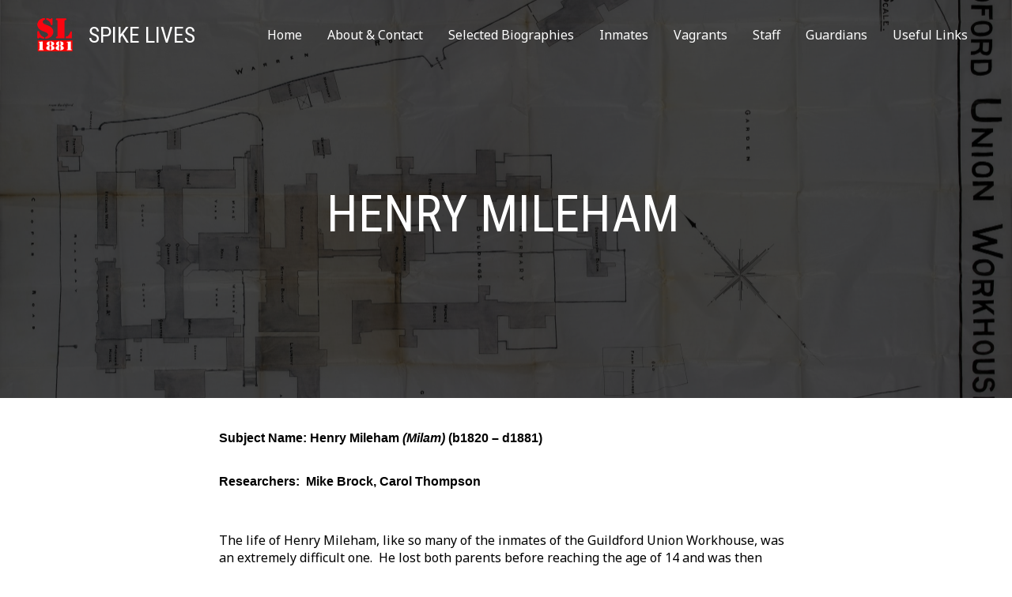

--- FILE ---
content_type: text/css
request_url: https://spikelives.co.uk/wp-content/uploads/elementor/css/post-442.css?ver=1715347035
body_size: 371
content:
.elementor-kit-442{--e-global-color-primary:#6EC1E4;--e-global-color-secondary:#54595F;--e-global-color-text:#7A7A7A;--e-global-color-accent:#61CE70;--e-global-color-1cfb29ea:#4054B2;--e-global-color-72950f23:#23A455;--e-global-color-5006927c:#000;--e-global-color-f34b320:#FF0000;--e-global-typography-primary-font-family:"Roboto";--e-global-typography-primary-font-weight:600;--e-global-typography-primary-text-decoration:underline;--e-global-typography-primary-line-height:0.1em;--e-global-typography-secondary-font-family:"Roboto Slab";--e-global-typography-secondary-font-weight:400;--e-global-typography-text-font-family:"Roboto";--e-global-typography-text-font-weight:400;--e-global-typography-accent-font-family:"Roboto";--e-global-typography-accent-font-weight:500;color:#833131;background-color:#FFFFFF;}.elementor-kit-442 a{color:#FFFFFF;}.elementor-kit-442 h1{color:#FFFFFF;}.elementor-kit-442 h2{color:#FFFFFF;}.elementor-kit-442 h3{color:#FFFFFF;}.elementor-section.elementor-section-boxed > .elementor-container{max-width:1140px;}.e-con{--container-max-width:1140px;}.elementor-widget:not(:last-child){margin-bottom:20px;}.elementor-element{--widgets-spacing:20px;}{}h1.entry-title{display:var(--page-title-display);}@media(max-width:1024px){.elementor-section.elementor-section-boxed > .elementor-container{max-width:1024px;}.e-con{--container-max-width:1024px;}}@media(max-width:767px){.elementor-section.elementor-section-boxed > .elementor-container{max-width:767px;}.e-con{--container-max-width:767px;}}

--- FILE ---
content_type: text/css
request_url: https://spikelives.co.uk/wp-content/uploads/elementor/css/post-4338.css?ver=1715401246
body_size: 431
content:
.elementor-4338 .elementor-element.elementor-element-7ac9ca5:not(.elementor-motion-effects-element-type-background), .elementor-4338 .elementor-element.elementor-element-7ac9ca5 > .elementor-motion-effects-container > .elementor-motion-effects-layer{background-image:url("https://spikelives.co.uk/wp-content/uploads/2021/01/1911-Workhouse-Site-scaled.jpg");background-position:center center;background-repeat:no-repeat;background-size:cover;}.elementor-4338 .elementor-element.elementor-element-7ac9ca5 > .elementor-background-overlay{background-color:#000000;opacity:0.73;transition:background 0.3s, border-radius 0.3s, opacity 0.3s;}.elementor-4338 .elementor-element.elementor-element-7ac9ca5{transition:background 0.3s, border 0.3s, border-radius 0.3s, box-shadow 0.3s;padding:230px 0px 190px 0px;}.elementor-4338 .elementor-element.elementor-element-4a1c612{text-align:center;}.elementor-4338 .elementor-element.elementor-element-4a1c612 .elementor-heading-title{color:#ffffff;}.elementor-4338 .elementor-element.elementor-element-0939abf > .elementor-container{max-width:800px;}.elementor-4338 .elementor-element.elementor-element-0939abf a{color:var( --e-global-color-f34b320 );}.elementor-4338 .elementor-element.elementor-element-a7af9ba{color:#000000;}.elementor-4338 .elementor-element.elementor-element-a7af9ba > .elementor-widget-container{margin:27px 27px 27px 27px;}@media(min-width:768px){.elementor-4338 .elementor-element.elementor-element-fc40e94{width:20%;}.elementor-4338 .elementor-element.elementor-element-90988fe{width:59.332%;}.elementor-4338 .elementor-element.elementor-element-919f5c1{width:20%;}.elementor-4338 .elementor-element.elementor-element-b8753e4{width:100%;}}@media(max-width:1024px){.elementor-4338 .elementor-element.elementor-element-7ac9ca5{padding:120px 0px 100px 0px;}}@media(max-width:767px){.elementor-4338 .elementor-element.elementor-element-7ac9ca5{padding:100px 0px 70px 0px;}}